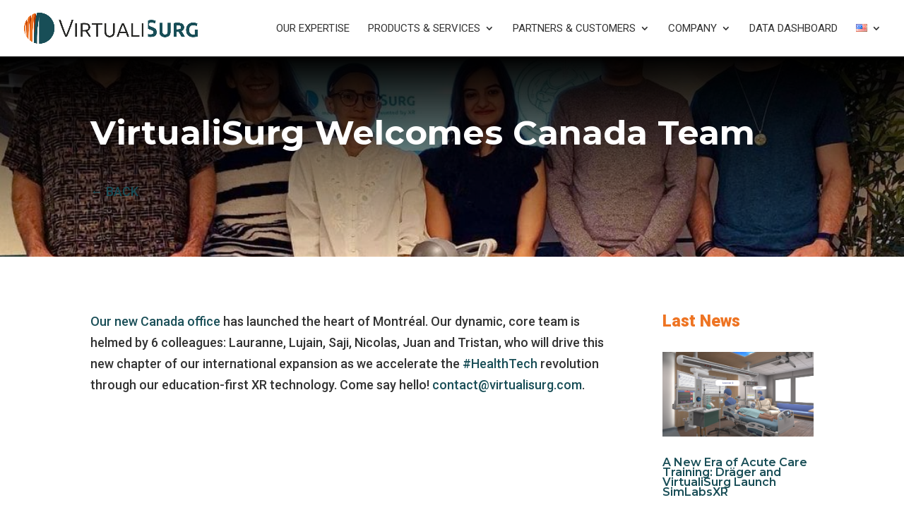

--- FILE ---
content_type: text/css
request_url: https://virtualisurg.com/wp-content/et-cache/global/et-divi-customizer-global.min.css?ver=1766826442
body_size: 1836
content:
body,.et_pb_column_1_2 .et_quote_content blockquote cite,.et_pb_column_1_2 .et_link_content a.et_link_main_url,.et_pb_column_1_3 .et_quote_content blockquote cite,.et_pb_column_3_8 .et_quote_content blockquote cite,.et_pb_column_1_4 .et_quote_content blockquote cite,.et_pb_blog_grid .et_quote_content blockquote cite,.et_pb_column_1_3 .et_link_content a.et_link_main_url,.et_pb_column_3_8 .et_link_content a.et_link_main_url,.et_pb_column_1_4 .et_link_content a.et_link_main_url,.et_pb_blog_grid .et_link_content a.et_link_main_url,body .et_pb_bg_layout_light .et_pb_post p,body .et_pb_bg_layout_dark .et_pb_post p{font-size:18px}.et_pb_slide_content,.et_pb_best_value{font-size:20px}body{color:#333333}h1,h2,h3,h4,h5,h6{color:#194e57}#et_search_icon:hover,.mobile_menu_bar:before,.mobile_menu_bar:after,.et_toggle_slide_menu:after,.et-social-icon a:hover,.et_pb_sum,.et_pb_pricing li a,.et_pb_pricing_table_button,.et_overlay:before,.entry-summary p.price ins,.et_pb_member_social_links a:hover,.et_pb_widget li a:hover,.et_pb_filterable_portfolio .et_pb_portfolio_filters li a.active,.et_pb_filterable_portfolio .et_pb_portofolio_pagination ul li a.active,.et_pb_gallery .et_pb_gallery_pagination ul li a.active,.wp-pagenavi span.current,.wp-pagenavi a:hover,.nav-single a,.tagged_as a,.posted_in a{color:#194e57}.et_pb_contact_submit,.et_password_protected_form .et_submit_button,.et_pb_bg_layout_light .et_pb_newsletter_button,.comment-reply-link,.form-submit .et_pb_button,.et_pb_bg_layout_light .et_pb_promo_button,.et_pb_bg_layout_light .et_pb_more_button,.et_pb_contact p input[type="checkbox"]:checked+label i:before,.et_pb_bg_layout_light.et_pb_module.et_pb_button{color:#194e57}.footer-widget h4{color:#194e57}.et-search-form,.nav li ul,.et_mobile_menu,.footer-widget li:before,.et_pb_pricing li:before,blockquote{border-color:#194e57}.et_pb_counter_amount,.et_pb_featured_table .et_pb_pricing_heading,.et_quote_content,.et_link_content,.et_audio_content,.et_pb_post_slider.et_pb_bg_layout_dark,.et_slide_in_menu_container,.et_pb_contact p input[type="radio"]:checked+label i:before{background-color:#194e57}a{color:#194e57}.et_secondary_nav_enabled #page-container #top-header{background-color:#194e57!important}#et-secondary-nav li ul{background-color:#194e57}.et_header_style_centered .mobile_nav .select_page,.et_header_style_split .mobile_nav .select_page,.et_nav_text_color_light #top-menu>li>a,.et_nav_text_color_dark #top-menu>li>a,#top-menu a,.et_mobile_menu li a,.et_nav_text_color_light .et_mobile_menu li a,.et_nav_text_color_dark .et_mobile_menu li a,#et_search_icon:before,.et_search_form_container input,span.et_close_search_field:after,#et-top-navigation .et-cart-info{color:#333333}.et_search_form_container input::-moz-placeholder{color:#333333}.et_search_form_container input::-webkit-input-placeholder{color:#333333}.et_search_form_container input:-ms-input-placeholder{color:#333333}#top-menu li a{font-size:15px}body.et_vertical_nav .container.et_search_form_container .et-search-form input{font-size:15px!important}#top-menu li a,.et_search_form_container input{font-weight:normal;font-style:normal;text-transform:uppercase;text-decoration:none}.et_search_form_container input::-moz-placeholder{font-weight:normal;font-style:normal;text-transform:uppercase;text-decoration:none}.et_search_form_container input::-webkit-input-placeholder{font-weight:normal;font-style:normal;text-transform:uppercase;text-decoration:none}.et_search_form_container input:-ms-input-placeholder{font-weight:normal;font-style:normal;text-transform:uppercase;text-decoration:none}#top-menu li.current-menu-ancestor>a,#top-menu li.current-menu-item>a,#top-menu li.current_page_item>a{color:#ee7423}#main-footer .footer-widget h4,#main-footer .widget_block h1,#main-footer .widget_block h2,#main-footer .widget_block h3,#main-footer .widget_block h4,#main-footer .widget_block h5,#main-footer .widget_block h6{color:#194e57}.footer-widget li:before{border-color:#194e57}#footer-widgets .footer-widget li:before{top:12.3px}@media only screen and (min-width:981px){.et_fixed_nav #page-container .et-fixed-header#top-header{background-color:#194e57!important}.et_fixed_nav #page-container .et-fixed-header#top-header #et-secondary-nav li ul{background-color:#194e57}.et-fixed-header #top-menu a,.et-fixed-header #et_search_icon:before,.et-fixed-header #et_top_search .et-search-form input,.et-fixed-header .et_search_form_container input,.et-fixed-header .et_close_search_field:after,.et-fixed-header #et-top-navigation .et-cart-info{color:#333333!important}.et-fixed-header .et_search_form_container input::-moz-placeholder{color:#333333!important}.et-fixed-header .et_search_form_container input::-webkit-input-placeholder{color:#333333!important}.et-fixed-header .et_search_form_container input:-ms-input-placeholder{color:#333333!important}.et-fixed-header #top-menu li.current-menu-ancestor>a,.et-fixed-header #top-menu li.current-menu-item>a,.et-fixed-header #top-menu li.current_page_item>a{color:#ee7423!important}}@media only screen and (min-width:1350px){.et_pb_row{padding:27px 0}.et_pb_section{padding:54px 0}.single.et_pb_pagebuilder_layout.et_full_width_page .et_post_meta_wrapper{padding-top:81px}.et_pb_fullwidth_section{padding:0}}	h1,h2,h3,h4,h5,h6{font-family:'Montserrat',Helvetica,Arial,Lucida,sans-serif}body,input,textarea,select{font-family:'Roboto',Helvetica,Arial,Lucida,sans-serif}#main-header,#et-top-navigation{font-family:'Roboto',Helvetica,Arial,Lucida,sans-serif}html[lang="fr-FR"] .hide-because-fr{display:none}html[lang="en-US"] .hide-because-en{display:none}ul#top-menu .menu-item-462 ul.sub-menu,ul#top-menu .menu-item-462 ul.sub-menu li a{width:285px}ul#top-menu .menu-item-4209 ul.sub-menu,ul#top-menu .menu-item-4209 ul.sub-menu li a{width:355px}.cky-footer-wrapper div:last-child{opacity:0!important}.cky-footer-wrapper div:last-child img{opacity:0!important}.custom_trait_gauche blockquote{border-color:#ee7423}#main-header{-webkit-box-shadow:0 1px 3px rgb(0 0 0 / 8%);box-shadow:0 1px 3px rgb(0 0 0 / 8%)}div#recent-posts-widget-with-thumbnails-2 a{font-weight:bold!important;color:#194e57;line-height:16px!important;display:block}#rpwwt-recent-posts-widget-with-thumbnails-2 img{max-width:initial!important}.rpwwt-post-excerpt{font-size:15px;line-height:16px;margin-top:5px}.awsm-list-item .awsm-job-specification-wrapper{float:left}.awsm-job-specification-item.awsm-job-specification-job-location:before{content:"";line-height:inherit;font-size:inherit!important;opacity:1;margin-left:0.3em;left:auto;font-family:ETmodules!important;font-weight:400!important;margin-right:1px}input#awsm-application-submit-btn{color:#FFF;border:0px;font-size:20px;text-transform:uppercase;padding:10px 26px;background:#ec7122}li.pll-parent-menu-item ul.sub-menu,li.pll-parent-menu-item ul.sub-menu li{padding:0px!important;max-width:55px;margin-left:-16px;margin-top:-17px}#container_footer .et_pb_text_2_tb_footer.et_pb_text a,#container_footer .et_pb_text_4_tb_footer.et_pb_text a,#container_footer .et_pb_text_6_tb_footer.et_pb_text a,#container_footer .et_pb_text_7_tb_footer.et_pb_text a,#container_footer .et_pb_text_8_tb_footer.et_pb_text a,#container_footer .et_pb_text_9_tb_footer.et_pb_text a{color:#333!important}

--- FILE ---
content_type: application/javascript
request_url: https://virtualisurg.com/wp-content/themes/Divi-Child-Theme/scripts/custom-clem.js?ver=1.0
body_size: 812
content:
jQuery(document).ready(function($) {

console.log("je suis chargé 1");


jQuery('#pum-99')
    .on('pumBeforeClose', function () {
        /*var $iframe = jQuery('iframe', jQuery(this)),
            src = $iframe.prop('src');
        $iframe.prop('src', '').prop('src', src.replace('?autoplay=1', ''));
        */
        $(".pum-content.popmake-content iframe").attr("src","");
    });


$( ".imageminiaturevideo" ).each(function( index ) {

	$(this).click(function() {
   		var nom = $(this).find(".nom_prenom_de_lauteur").text();
   		$(".pum-title.popmake-title").text(nom);

   		var youtube = $(this).find(".lien_youtube").text();
		var urlParams = youtube.replace("https://www.youtube.com/watch?v=", "");
   		var youtubehash = "https://www.youtube.com/embed/"+urlParams;

        
        $(".pum-content.popmake-content iframe").attr("src",youtubehash);

	});

});


setTimeout(function(){ 

if (window.location.href.indexOf("video") > -1) {

	var urlFlashee = window.location.href;
	var identifiantVideo = urlFlashee.replace("https://www.nouveautes-litterature.gallimard.fr/?video=", "");

	console.log("."+identifiantVideo);
	$( "."+identifiantVideo ).trigger( "click" );

				//PUM.open(99);
}



 }, 2800);






$(".dfc-all.df-button").click(function() {
	$(".et_pb_column.dfc-francaise").show();
	$(".et_pb_column.dfc-etrangere").show();
	$(this).addClass('activer');
	$(".df-button.dfc-etrangere, .df-button.dfc-francaise").removeClass("activer");
});


$(".dfc-francaise.df-button").click(function() {
	$(".et_pb_column.dfc-francaise").show();
	$(".et_pb_column.dfc-etrangere").hide();
	$(".df-button.dfc-etrangere, .df-button.dfc-all").removeClass("activer");
	$(this).addClass('activer');
});

$(".dfc-etrangere.df-button").click(function() {
	$(".et_pb_column.dfc-etrangere").show();
	$(".et_pb_column.dfc-francaise").hide();
	$(this).addClass('activer');
	$(".df-button.dfc-francaise, .df-button.dfc-all").removeClass("activer");
});





/* ---- If Home ---- */

if ( $( 'body' ).hasClass( 'home' ) ) {

  /* Contenu */




}


/* ---- If home or something ---- */


if ( ($( 'body' ).hasClass( 'home' )) || ($( 'body' ).hasClass( 'page-template-page-template-projet' )) ) {

  /* Contenu */
}




/* ---- For each ---- */

$('ul.class').each(function() { 
      /* Contenu
      $(this).find('a').attr('href');
       */
});


/* ---- Click Function  ---- */

$( 'div.class' ).click(function() {
      /* Contenu */
});



	
});